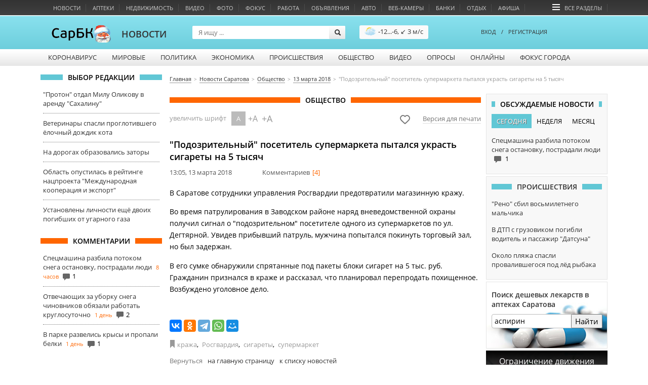

--- FILE ---
content_type: text/html; charset=utf-8
request_url: https://news.sarbc.ru/main/2018/03/13/213753.html
body_size: 21236
content:
<!DOCTYPE html>
<!--[if IE 6]>
<html class="lt-ie7"> <![endif]-->
<!--[if IE 7]>
<html class="ie7"> <![endif]-->
<!--[if IE 8]>
<html class="ie7"> <![endif]-->
<html>
<head lang="en">
	<meta charset="UTF-8">
	<meta name="http-equiv" content="Content-type: text/html; charset=UTF-8">
	<title>"Подозрительный" посетитель супермаркета пытался украсть сигареты на 5 тысяч | Новости Саратова и области | Информационное агентство "СарБК"</title>
	<meta name="keywords" content="">
	<meta name="description" content='В Саратове сотрудники управления Росгвардии предотвратили магазинную кражу.
Во время патрулирования в Заводском районе наряд вневедомственной охраны получил сигнал о &quot;подозрительном&quot; посетителе одного из супермаркетов по ул. Дегтярной. Увидев прибывший патруль, мужчина попытался покинуть ...'>
	<meta name="viewport" content="width=device-width, initial-scale=1.0">
	<meta name="HandheldFriendly" content="True">
	<meta name="google-site-verification" content="dBef_Ji5dWMdvnUHjlNkWq5yJw2kIRyyOI8dzLx7nsk" />
	<meta name="msvalidate.01" content="346DC2FCC0AB836D9905A3DF81CF750A" />
	<link rel="apple-touch-icon-precomposed" sizes="114x114" href="/images/apple/114x114.png">
	<link rel="apple-touch-icon-precomposed" sizes="72x72" href="/images/apple/72x72.png">
	<link rel="apple-touch-icon-precomposed" href="/images/apple/32x32.png">
	<link rel="alternate" type="application/rss+xml"  title="rss" href="//www.sarbc.ru/rss/data-utf/main.rss" />
	<meta http-equiv="cleartype" content="on">
	<meta name="format-detection" content="telephone=no">
	<meta name="format-detection" content="address=no">
	<meta name="referrer" content="origin" />
	<link rel="icon" href="https://www.sarbc.ru/favicon.svg" type="image/x-icon" />
	<link rel="shortcut icon" href="https://www.sarbc.ru/favicon.svg" type="image/x-icon" />
	<link href='//www.sarbc.ru/rich3/fonts/fonts.css' rel='stylesheet' type='text/css'>
				<link rel="stylesheet" type="text/css"  href="/min/?f=/new_design/css/news.old_design.css,/js/fancybox/jquery.fancybox.css,/new_design/css/style.css,/new_design/css/news.new_design.css,/new_design/css/iziModal.min.css"/> 	<link rel="stylesheet" type="text/css"  href="//www.sarbc.ru/rich3/bootstrap/css/bootstrap.css"/><link rel="stylesheet" type="text/css"  href="//www.sarbc.ru/rich3/js/pickmeup.css"/><link rel="stylesheet" type="text/css"  href="//www.sarbc.ru/rich3/icons/css/stylesheet_image.css"/><link rel="stylesheet" type="text/css"  href="//www.sarbc.ru/rich3/layouts/3column.css?213612"/>	<!--<link rel="stylesheet" type="text/css"  href="//www.sarbc.ru/rich3/layouts/new_2016.css"/>-->
	<!--[if IE 6]>
	<link href="//www.sarbc.ru/rich3/layouts/ie7.css" rel="stylesheet"/> <!--<![endif]-->
	<!--[if IE 7]>
	<link href="//www.sarbc.ru/rich3/layouts/ie7.css" rel="stylesheet"/> <!--<![endif]-->
	<!--[if IE 8]>
	<link href="//www.sarbc.ru/rich3/layouts/ie8.css" rel="stylesheet"/> <!--<![endif]-->
				<script src="//www.sarbc.ru/rich3/js/jquery-1.11.1.min.js"></script>	 <script src="/min/?f=/new_design/js/jquery.cookie.js,/new_design/js/bootstrap/js/bootstrap.min.js,/new_design/js/jquery.pickmeup.js,/new_design/js/jquery.jcarousel.min.js,/js/fancybox/jquery.fancybox-1.3.4.js,/js/tinysort/tinysort.min.js,/rich3/js/common.js,/rich3/js/task.js,/rich/i/js/common.js,/new_design/js/news.js,/new_design/js/iziModal.min.js"></script> 	<script type="text/javascript" src="//www.sarbc.ru/rich3/js/typo/typo.js"></script>

	<script>
(function(i,s,o,g,r,a,m){i['GoogleAnalyticsObject']=r;i[r]=i[r]||function(){
(i[r].q=i[r].q||[]).push(arguments)},i[r].l=1*new Date();a=s.createElement(o),
m=s.getElementsByTagName(o)[0];a.async=1;a.src=g;m.parentNode.insertBefore(a,m)
})(window,document,'script','//www.google-analytics.com/analytics.js','ga');
ga('create', 'UA-40025427-1', 'auto');
ga('require', 'displayfeatures');
ga('require', 'linkid', 'linkid.js');
ga('send', 'pageview');
setTimeout("ga('send', 'event', 'NoBounce', 'Over 15 seconds')", 15000);
</script>

<!-- Google tag (gtag.js) -->
<script async src="https://www.googletagmanager.com/gtag/js?id=G-WBTKCH8TP1"></script>
<script>
  window.dataLayer = window.dataLayer || [];
  function gtag(){dataLayer.push(arguments);}
  gtag('js', new Date());

  gtag('config', 'G-WBTKCH8TP1');
</script>	<link rel="canonical" href="http://news.sarbc.ru/main/2018/03/13/213753.html" /><meta property='og:title' content='&quot;Подозрительный&quot; посетитель супермаркета пытался украсть сигареты на 5 тысяч' /><meta property='og:description' content='В Саратове сотрудники управления Росгвардии предотвратили магазинную кражу.
Во время патрулирования в Заводском...' /><meta property="og:url" content="http://news.sarbc.ru/main/2018/03/13/213753.html" /><meta property="og:site_name" content="СарБК" /><meta property="og:type" content="article" /><meta property="og:image" content="" /><meta property="og:image:width" content="" /><meta property="og:image:height" content="" /><meta name="twitter:card" content="summary_large_image" /><meta name="twitter:site" content="@sarbcru" /><meta name='twitter:title' content='&quot;Подозрительный&quot; посетитель супермаркета пытался украсть сигареты на 5 тысяч' /><meta name='twitter:description' content='В Саратове сотрудники управления Росгвардии предотвратили магазинную кражу.
Во время патрулирования в Заводском...' /><meta name="twitter:image" content="" /><link rel="http://news.sarbc.ru/images/orig/2018/03/img_jnpgV8.jpg" /><link rel="amphtml" href="http://news.sarbc.ru/main/2018/03/13/213753.html?amp"><meta name="yandex-verification" content="562647dffa5a9d38" /><!-- Yandex.RTB --><script>window.yaContextCb=window.yaContextCb||[]</script><script src="https://yandex.ru/ads/system/context.js" async></script><script src='https://news.gnezdo.ru/loader.js' async></script><script async src="https://jsn.24smi.net/smi.js"></script>
	
    </head>
    <body >
		
<!-- Yandex.Metrika counter --> <script type="text/javascript" > (function(m,e,t,r,i,k,a){m[i]=m[i]||function(){(m[i].a=m[i].a||[]).push(arguments)}; m[i].l=1*new Date();k=e.createElement(t),a=e.getElementsByTagName(t)[0],k.async=1,k.src=r,a.parentNode.insertBefore(k,a)}) (window, document, "script", "https://mc.yandex.ru/metrika/tag.js", "ym"); ym(11488189, "init", { clickmap:true, trackLinks:true, accurateTrackBounce:true, webvisor:true }); </script> <noscript><div><img src="https://mc.yandex.ru/watch/11488189" style="position:absolute; left:-9999px;" alt="" /></div></noscript> <!-- /Yandex.Metrika counter -->		<div style="display: none;">
<!--LiveInternet counter--><script type="text/javascript"><!--
document.write("<a href='//www.liveinternet.ru/click;sarbc' "+
"target=_blank><img src='//counter.yadro.ru/hit;sarbc?t14.6;r"+
escape(document.referrer)+((typeof(screen)=="undefined")?"":
";s"+screen.width+"*"+screen.height+"*"+(screen.colorDepth?
screen.colorDepth:screen.pixelDepth))+";u"+escape(document.URL)+
";"+Math.random()+
"' alt='' title='LiveInternet: показано число просмотров за 24"+
" часа, посетителей за 24 часа и за сегодня' "+
"border='0' width='88' height='31'><\/a>")
//--></script><!--/LiveInternet-->
</div>		<!-- Top.Mail.Ru counter -->
<script type="text/javascript">
var _tmr = window._tmr || (window._tmr = []);
_tmr.push({id: "90131", type: "pageView", start: (new Date()).getTime()});
(function (d, w, id) {
  if (d.getElementById(id)) return;
  var ts = d.createElement("script"); ts.type = "text/javascript"; ts.async = true; ts.id = id;
  ts.src = "https://top-fwz1.mail.ru/js/code.js";
  var f = function () {var s = d.getElementsByTagName("script")[0]; s.parentNode.insertBefore(ts, s);};
  if (w.opera == "[object Opera]") { d.addEventListener("DOMContentLoaded", f, false); } else { f(); }
})(document, window, "tmr-code");
</script>
<noscript><div><img src="https://top-fwz1.mail.ru/counter?id=90131;js=na" style="position:absolute;left:-9999px;" alt="Top.Mail.Ru" /></div></noscript>
<!-- /Top.Mail.Ru counter -->		<div class="lazyload_ad" id="zoneid221" style="width: 100%; height: 90px; overflow: hidden;"></div>		
   		
		<div id="header">
						<div class="wrapper-header">
    <div class="nav-bar-header">
        <ul>
			                            <li class="column-one"><a onclick="ga('send', 'event', 'abtest_topmenu', 'click', 'Новости');" href="//news.sarbc.ru">Новости</a></li>
                            <li class="column-one"><a onclick="ga('send', 'event', 'abtest_topmenu', 'click', 'Аптеки');" href="//health.sarbc.ru/apteka/">Аптеки</a></li>
                            <li class="column-one"><a onclick="ga('send', 'event', 'abtest_topmenu', 'click', 'Недвижимость');" href="//realty.sarbc.ru/">Недвижимость</a></li>
                            <li class="column-one"><a onclick="ga('send', 'event', 'abtest_topmenu', 'click', 'Видео');" href="//video.sarbc.ru/">Видео</a></li>
                            <li class="column-two"><a onclick="ga('send', 'event', 'abtest_topmenu', 'click', 'Фото');" href="//photobank.sarbc.ru/">Фото</a></li>
                            <li class="column-one"><a onclick="ga('send', 'event', 'abtest_topmenu', 'click', 'Фокус');" href="//news.sarbc.ru/focus/">Фокус</a></li>
                            <li class="column-two"><a onclick="ga('send', 'event', 'abtest_topmenu', 'click', 'Работа');" href="//job.sarbc.ru/">Работа</a></li>
                            <li class="column-all"><a onclick="ga('send', 'event', 'abtest_topmenu', 'click', 'Объявления');" href="//boards.sarbc.ru/">Объявления</a></li>
                            <li class="column-two"><a onclick="ga('send', 'event', 'abtest_topmenu', 'click', 'Авто');" href="//auto.sarbc.ru/">Авто</a></li>
                            <li class="column-two"><a onclick="ga('send', 'event', 'abtest_topmenu', 'click', 'Веб-камеры');" href="//cam.sarbc.ru">Веб-камеры</a></li>
                            <li class="column-all"><a onclick="ga('send', 'event', 'abtest_topmenu', 'click', 'Банки');" href="//banki.saratova.ru/">Банки</a></li>
                            <li class="column-all"><a onclick="ga('send', 'event', 'abtest_topmenu', 'click', 'Отдых');" href="//relax.sarbc.ru/">Отдых</a></li>
                            <li class="column-all"><a onclick="ga('send', 'event', 'abtest_topmenu', 'click', 'Афиша');" href="//afisha.sarbc.ru">Афиша</a></li>
                                    			<li style="float: right; margin-right: 15px;"><a href="#" data-toggle="modal" data-target="#modal-all-sections"><span class="icon-menu"></span>Все разделы</a></li>
        </ul>
    </div>
    <div class="header-logo">
    		                <a href="//www.sarbc.ru/"><img src="//www.sarbc.ru/images/sarbc_ny_2026_2.png" alt="СарБК" title="СаратовБизнесКонсалтинг"/></a><span><a href="/">Новости</a></span>
		         </div>
    <div class="search-block">
    <form action="//news.sarbc.ru/search/" method="get">
        <input type="text" name="t" class="search-title" placeholder="Я ищу ..."/>
        <input type="submit" class="search-submit" value="">
    </form>
</div>


<div class="weather_header">
	<a href="//weather.sarbc.ru/saratov.htm" class="info"><img src="//weather.sarbc.ru/i/icons/gismeteo/d.sun.c3.png" width="22" height="22" />-12...-6, &#8601; 3 м/с</a>
	<a href="//weather.sarbc.ru/saratov.htm" class="detail">Подробнее</a>
</div>
        <div class="user-login">
            <div class="passport">
        <a data-toggle="modal" data-target="#modal-login"><!--<span class="icon-user"></span>-->ВХОД</a><span style="margin: 0 10px;">/</span><a href="http://passport.sarbc.ru/?passport=register"><!--<span class="icon-user"></span>-->РЕГИСТРАЦИЯ</a>
    </div>
    </div>
</div>

	<div class="wrapper-top-menu">
		<ul class="root">
							<li>
											<a class="column-one" href="//sarbc.ru/p/covid19/">Коронавирус</a>
																			</li>
							<li>
											<a class="column-two" href="/lenta/">Мировые</a>
																			</li>
							<li>
											<a class="column-one" href="/polit/">Политика</a>
																			</li>
							<li>
											<a class="column-one" href="/econom/">Экономика</a>
																			</li>
							<li>
											<a class="column-one" href="/event/">Происшествия</a>
																			</li>
							<li>
											<a class="column-one" href="/public/">Общество</a>
																			</li>
							<li>
											<a class="column-one" href="/video/">Видео</a>
																			</li>
							<li>
											<a class="column-two" href="//www.sarbc.ru/vote/">Опросы</a>
																			</li>
							<li>
											<a class="column-all" href="//online.sarbc.ru/">Онлайны</a>
																			</li>
							<li>
											<a class="column-all" href="/focus/">Фокус города</a>
																			</li>
					</ul>
		<div class="clear"></div>
	</div>
		</div>
		<div class="clear"></div>
		<a class="lazyload_ad branding" id="zoneid198" target="_blank"></a>		<div class="wrapper-content" id="main-content">

									<div class="left-content">
				    <div class="title_block"><span>Выбор редакции</span></div>
    <div class="bottom_point_block_content">
    
            <div>
                <a href="//news.sarbc.ru/sport/2026/01/14/315096.html" onclick="ga('send', 'event', 'new_design', 'editor-choice', 'news.sarbc.ru-315096');">"Протон" отдал Милу Оликову в аренду "Сахалину"</a>

                                                            </div>
        
            <div>
                <a href="//news.sarbc.ru/main/2026/01/13/315076.html" onclick="ga('send', 'event', 'new_design', 'editor-choice', 'news.sarbc.ru-315076');">Ветеринары спасли проглотившего ёлочный дождик кота</a>

                                                            </div>
        
            <div>
                <a href="//news.sarbc.ru/main/2026/01/13/315077.html" onclick="ga('send', 'event', 'new_design', 'editor-choice', 'news.sarbc.ru-315077');">На дорогах образовались заторы</a>

                                                            </div>
        
            <div>
                <a href="//news.sarbc.ru/main/2026/01/13/315078.html" onclick="ga('send', 'event', 'new_design', 'editor-choice', 'news.sarbc.ru-315078');">Область опустилась в рейтинге нацпроекта "Международная кооперация и экспорт"</a>

                                                            </div>
        
            <div>
                <a href="//news.sarbc.ru/main/2026/01/13/315071.html" onclick="ga('send', 'event', 'new_design', 'editor-choice', 'news.sarbc.ru-315071');">Установлены личности ещё двоих погибших от угарного газа</a>

                                                            </div>
            </div>

<div class="lazyload_ad" id="zoneid216" style="width: 240px; height: 600px;">
	</div><div class="title_block orange"><span>Комментарии</span></div>
<div class="bottom_point_block_content">
			<div>
            <a rel="29118" href="//news.sarbc.ru/main/2026/01/14/315084.html" onclick="ga('send', 'event', 'new_design', 'last-comments', '1317690');">Спецмашина разбила потоком снега остановку, пострадали люди</a>
			<span class="commnent_min_ago">8 часов</span>

			                <span class="icon-comment"></span>1            			</div>
						<div>
            <a rel="89927" href="//news.sarbc.ru/main/2026/01/12/315023.html" onclick="ga('send', 'event', 'new_design', 'last-comments', '1317688');">Отвечающих за уборку снега чиновников обязали работать круглосуточно</a>
			<span class="commnent_min_ago">1 день</span>

			                <span class="icon-comment"></span>2            			</div>
						<div>
            <a rel="160856" href="//news.sarbc.ru/main/2026/01/12/315021.html" onclick="ga('send', 'event', 'new_design', 'last-comments', '1317687');">В парке развелись крысы и пропали белки</a>
			<span class="commnent_min_ago">1 день</span>

			                <span class="icon-comment"></span>1            			</div>
			</div>			</div>
			
						<div class="left-content-button" onclick="show_left_content();"></div>

									<div class="top-content-banner">
				<div id='stretch_banner'>
	<div class="lazyload_ad width100" id="zoneid177" style="width: 100%; height: 90px;"></div>
</div>			</div>
			
						<div class="breadcrumbs-block">
				<nav><ul class="breadcrumbs" itemscope itemtype="http://schema.org/BreadcrumbList"><li itemprop="itemListElement" itemscope itemtype="http://schema.org/ListItem"><a itemprop="item" href="//www.sarbc.ru"><span itemprop="name">Главная</span></a></li><li itemprop="itemListElement" itemscope itemtype="http://schema.org/ListItem"><a itemprop="item" href="//news.sarbc.ru"><span itemprop="name">Новости Саратова</span></a></li><li itemprop="itemListElement" itemscope itemtype="http://schema.org/ListItem"><a itemprop="item" href="/public/"><span itemprop="name">Общество</span></a></li><li itemprop="itemListElement" itemscope itemtype="http://schema.org/ListItem"><a itemprop="item" href="/main/2018/03/13/"><span itemprop="name">13 марта 2018</span></a></li><li itemprop="itemListElement" itemscope itemtype="http://schema.org/ListItem"><span itemprop="name" class="last">"Подозрительный" посетитель супермаркета пытался украсть сигареты на 5 тысяч</span></li></ul></nav>			</div>
			
						
									<div class="center-general-block">
				
<article itemscope itemtype="http://schema.org/NewsArticle">
<div class="center-full-block-content">
	<div class="title_block orange"><span>Общество</span></div>
	<div class="news-page-item">
		<div class="font-sizer" style="float: left; width: 50%;">
			<span style="height: 25px; line-height: 25px; padding-top: 14px; color: #999;">увеличить шрифт</span>
			<ul>
				<li class="s100 active" data-size="s100"><span onclick="ga('send', 'event', 'new_design', 'large-font', '1-small');">A</span></li>
				<li class="s110 " data-size="s110"><span onclick="ga('send', 'event', 'new_design', 'large-font', '2-middle');">+A</span></li>
				<li class="s120 " data-size="s120"><span onclick="ga('send', 'event', 'new_design', 'large-font', '3-large');">+A</span></li>
				<div class="clear"></div>
			</ul>
		</div>
		<!--noindex-->
		<div class="print_version">
			<a target="_blank" style="margin: 0 20px;" href="https://yandex.ru/news/?favid=1065"><img src="/img/heart-svgrepo-com_2.svg" alt="Добавить в избранное" width="24" height="24" title="Добавить в избранное" /></a>
			<a href="?print" target="_blank" rel="nofollow" style="border-bottom: 1px solid #ddd; color: #777;">Версия для печати</a>
		</div>
		<!--/noindex-->
		<div class="clear"></div>
		<h1 itemprop="headline">"Подозрительный" посетитель супермаркета пытался украсть сигареты на 5 тысяч</h1>
		<meta itemprop="datePublished" content="2018-03-13T13:05:21+0400" />
		<ul class="news_stat">
			<li><span class="date">13:05, 13 марта 2018</span></li>
			<li><span style="color: #555;">Комментариев</span><span style="padding-left: 5px; color: #ff6600;">[4]</span></li>
			<div class="clear"></div>
		</ul>
																	
																						
			
			
			
		<div class="news-page-content ">
						
						
			<span itemprop="articleBody"><p>В Саратове сотрудники управления Росгвардии предотвратили магазинную кражу.</p>
<p>Во время патрулирования в Заводском районе наряд вневедомственной охраны получил сигнал о "подозрительном" посетителе одного из супермаркетов по ул. Дегтярной. Увидев прибывший патруль, мужчина попытался покинуть торговый зал, но был задержан.</p>
<p>В его сумке обнаружили спрятанные под пакеты блоки сигарет на 5 тыс. руб. Гражданин признался в краже и рассказал, что планировал перепродать похищенное. Возбуждено уголовное дело.</p></span>

			<div class="advertisement" style="font-weight: bold;">
								<p></p>
			</div>

			<div style="text-align: center; padding: 10px; clear: both;">
				<div class="lazyload_ad  p10" id="zoneid180" style="width:500px; height:60px; margin:0 auto;"></div>			</div>

			<div class="news-page-share">
				<script src="//yastatic.net/es5-shims/0.0.2/es5-shims.min.js"></script>
				<script src="//yastatic.net/share2/share.js"></script>
				<div class="ya-share2" data-services="vkontakte,odnoklassniki,telegram,whatsapp,moimir" data-title="&quot;Подозрительный&quot; посетитель супермаркета пытался украсть сигареты на 5 тысяч" data-description="&quot;Подозрительный&quot; посетитель супермаркета пытался украсть сигареты на 5 тысяч" data-image="http://news.sarbc.ruhttp://news.sarbc.ru/images/2018/03/img_jnpgV8.jpg" data-counter=""></div>
				<div class="clear"></div>
			</div>

			
						<div class="news-page-item-tags" style="margin-left: 5px;">
				<i class="icon-tag"></i>
				<ul>
					<li itemprop="about"><a href="/tags/%D0%BA%D1%80%D0%B0%D0%B6%D0%B0">кража</a>,</li><li itemprop="about"><a href="/tags/%D0%A0%D0%BE%D1%81%D0%B3%D0%B2%D0%B0%D1%80%D0%B4%D0%B8%D1%8F">Росгвардия</a>,</li><li itemprop="about"><a href="/tags/%D1%81%D0%B8%D0%B3%D0%B0%D1%80%D0%B5%D1%82%D1%8B">сигареты</a>,</li><li itemprop="about"><a href="/tags/%D1%81%D1%83%D0%BF%D0%B5%D1%80%D0%BC%D0%B0%D1%80%D0%BA%D0%B5%D1%82">супермаркет</a></li>					<div class="clear"></div>
				</ul>
			</div>
			
			<ul class="back-to-links">
				<span>Вернуться</span>
				<li><a href="//www.sarbc.ru/">на главную страницу</a></li>
				<li><a href="/">к списку новостей</a></li>
				<div class="clear"></div>
			</ul>
			
						
			<script type="text/javascript" src="//vk.com/js/api/openapi.js?71"></script>
			<div id="vk_groups" style="margin: 10px 0;"></div>
			<script type="text/javascript">
			VK.Widgets.Group("vk_groups", {mode: 0, width: "615", height: "215"}, 34841235);
			</script>

			<div class="center-content" style="padding-left: 0; width: 100%;">
	<a target="_blank" onclick="ga('send', 'event', 'new_design_4', 'rutube_banner', 'news.sarbc.ru');" href="https://rutube.ru/u/sarbc/" style="margin: 0 auto; margin-top: 15px; background: url('https://www.sarbc.ru/images/sarbc_rutube.jpg') no-repeat; display: block; width: 613px; height: 150px; padding-top: 10px;"></a>
</div>
			
			
			
			
									
			<div class="fix clear"></div>
<div class="send2us-widget">
	<div class="send2us-widget-title-text">
		<div class="send2us-widget-title">Стали свидетелями интересного?</div>
		<div class="send2us-widget-text">Снимайте на телефон, присылайте в редакцию, читайте на СарБК.</div>
	</div>
		<ul>
		<li class="viber"><a href="http://news.sarbc.ru/add-materials/"></a></li>
		<li class="watsup"><a href="http://news.sarbc.ru/add-materials/"></a></li>
		<li class="telegram"><a href="http://news.sarbc.ru/add-materials/"></a></li>
		<div class="fix"></div>
	</ul>
	<div class="fix"></div>
</div>
<style>
	.send2us-widget{
		background: #fff;
		border: 1px solid #eee;
		border-radius: 5px;
		padding-left: 20px;
		padding-top: 28px;
		padding-bottom: 25px;
		margin-bottom: 10px;
	}
	.send2us-widget .send2us-widget-title{
		font-size: 18px;
		margin-bottom: 5px;
	}
	.send2us-widget .send2us-widget-text{
		font-size: 14px;
		color: #000;
	}
	.send2us-widget ul{
		margin: 0;
		padding: 0;
		float: left;
	}
	.send2us-widget ul li{
		float: left;
		list-style: none;
		padding: 0;
		margin: 0;
		margin-right: 24px;
	}
	.send2us-widget .fix{
		clear: both;
	}
	.send2us-widget ul li a{
		display: block;
		background: url(//www.sarbc.ru/rich3/images/icons/messangers_ico.png) no-repeat;
	}
	.send2us-widget ul li.viber a{
		width: 87px;
		height: 43px;
	}
	.send2us-widget ul li.watsup a{
		width: 45px;
		height: 48px;
		background-position: -90px 0px;
	}
	.send2us-widget ul li.telegram a{
		width: 45px;
		height: 48px;
		background-position: -140px 0px;
	}
	.send2us-widget .send2us-widget-title-text{
		float: right;
		width: 337px;
		margin-top: -15px;
	}
	</style>
					</div>
				<div class="news-page-vote material-rate-vote" style="display: none;">
							<span style="color: #888; font-size: 13px; display: block;">Вы проголосовали за эту новость</span>
						<div class="clear"></div>
		</div>
		<div style="clear: both;"></div>

		<div class="smi24__informer smi24__auto" data-smi-blockid="33628"></div>
		<div class="smi24__informer smi24__auto" data-smi-blockid="33629"></div>
		<script>(window.smiq = window.smiq || []).push({});</script>

		<div id='containerId354423'></div>
		<script>
			(function(w, d, c, s, t){
				w[c] = w[c] || [];
				w[c].push(function(){
					gnezdo.create({
					
						tizerId: 354423,
						containerId: 'containerId354423'
					});
				});
			})(window, document, 'gnezdoAsyncCallbacks');
		</script>

		<script async src="https://an.yandex.ru/system/widget.js"></script>
		<script>
			(yaads = window.yaads || []).push({
				id: "105696-10",
				render: "#id-105696-10"
			});
		</script>
		<div id="id-105696-10"></div>



	
	<div style="width: 100%; margin-top: 15px; margin-bottom: 20px;" class="np">
	<div style="float: left; width: 50%;">
		<a onclick="ga('send', 'event', 'new_design', 'prev-new', '213751');" href="http://news.sarbc.ru/main/2018/03/13/213751.html" style="font-size: 13px; text-align: center; float: left; display: block; width: 80%; margin-top: 7px; line-height: 20px;" title="Хоккеисты разыграли &quot;Кубок надежды&quot;, &quot;Сокол&quot; сыграет на юге еще 2 матча">Хоккеисты разыграли "Кубок надежды", "Сокол" сыграет на юге еще 2 матча</a>
		<a href="http://news.sarbc.ru/main/2018/03/13/213751.html">
			<i class="icon-news-ar-l prev-news" style="font-size: 2em; float: right; color:  rgba(153, 153, 153, 0.32); margin-right: 8px; margin-top: 6px;"></i>
		</a>
	</div>
		<div style="float: right; width: 50%;">
		<a onclick="ga('send', 'event', 'new_design', 'next-new', '213754');" href="http://news.sarbc.ru/main/2018/03/13/213754.html">
			<i class="icon-news-ar-r" style="font-size: 2em; float: left; margin-top: 6px; margin-right: 5px; color:  rgba(153, 153, 153, 0.32);"></i>
		</a>
		<a href="http://news.sarbc.ru/main/2018/03/13/213754.html" style="display: block; text-align: center;  font-size: 13px; margin-top: 7px; line-height: 20px;" title="Пристав помог поймать пьяного виновника ДТП">Пристав помог поймать пьяного виновника ДТП</a>
	</div>
		<div class="clear"></div>
</div>

	<div class="title_block orange"><span>Картина дня</span></div>
	<div class="left-top-block">
					<a onclick="ga('send', 'event', 'new_design', 'rating-news-block', '1');" href="http://news.sarbc.ru/main/2026/01/14/315084.html">
						<div class="image-overflow">
				<img src="//news.sarbc.ru/images/orig/2026/01/img_X7bo0w.jpg" alt="Спецмашина разбила потоком снега остановку, пострадали люди">
			</div>
						<div>Спецмашина разбила потоком снега остановку, пострадали люди</div>
					</a>
					<a onclick="ga('send', 'event', 'new_design', 'rating-news-block', '2');" href="http://news.sarbc.ru/main/2026/01/14/315090.html">
						<div class="image-overflow">
				<img src="//news.sarbc.ru/images/orig/2026/01/img_JqpSDn.jpg" alt="Жителей области предупреждали об угрозе ракетного удара">
			</div>
						<div>Жителей области предупреждали об угрозе ракетного удара</div>
					</a>
						</div><div class="right-top-block">
				<a onclick="ga('send', 'event', 'new_design', 'rating-news-block', '3');" href="http://news.sarbc.ru/main/2026/01/14/315081.html">
							<span>Синоптики вновь обещают небольшой снег</span>
						<div class="image-overflow">
				<img src="//news.sarbc.ru/images/orig/2026/01/img_oSW7PT.jpg" alt="Синоптики вновь обещают небольшой снег">
			</div>
					</a>
					<a onclick="ga('send', 'event', 'new_design', 'rating-news-block', '4');" href="http://news.sarbc.ru/main/2026/01/14/315080.html">
							<span>Времена. Пётр Первый велел носить европейские костюмы, уборку снега в Саратове назвали "полным безобразием"</span>
						<div class="image-overflow">
				<img src="//news.sarbc.ru/images/orig/2026/01/img_NSDhm2.jpg" alt="Времена. Пётр Первый велел носить европейские костюмы, уборку снега в Саратове назвали "полным безобразием"">
			</div>
					</a>
					<a onclick="ga('send', 'event', 'new_design', 'rating-news-block', '5');" href="http://news.sarbc.ru/main/2026/01/14/315106.html">
							<span>В аэропорту "Гагарин" умер пассажир самолёта на Москву</span>
						<div class="image-overflow">
				<img src="//news.sarbc.ru/images/orig/2026/01/img_3TGAhU.jpg" alt="В аэропорту "Гагарин" умер пассажир самолёта на Москву">
			</div>
					</a>
		</div>
<div style="clear: both;"></div>
<style>
	.left-top-block{
		float: left;
		width: 320px;
		padding-top: 30px;
		font-size: 18px;
		padding-right: 25px;
	}

	.right-top-block{
		float: right;
		width: 270px;
		padding-top: 30px;
		font-size: 14px;
	}

	.left-top-block a{
		margin-bottom: 50px;
		display: block;
	}

	.right-top-block a{
		margin-bottom: 30px;
		display: block;
	}

	.left-top-block img{
		width: 315px;
	}

	.right-top-block img{
		width: 230px;
	}

	.left-top-block .image-overflow{
		overflow: hidden;
		width: 315px;
		height: 190px;
		margin-bottom: 10px;
	}

	.right-top-block .image-overflow{
		overflow: hidden;
		width: 230px;
		height: 140px;
		margin-top: 4px;
	}
</style>
<div class="title_block grey np">
	<span>
			Еще новости
					- Общество				</span>

</div>
<ul class="near-list line-view rubric-news np">
				<li>
				<div class="item-time ">Сегодня, 16:05</div>
		<div class="item-rubrics">Общество</div>
		<div class="item-title">
			<a href="//news.sarbc.ru/main/2026/01/14/315109.html" >"Безопасный" счёт. Лже-сотрудник банка выманил у мужчины 4,4 миллиона</a>&nbsp;								</div>
		<div class="item-image">
												<a href="//news.sarbc.ru/main/2026/01/14/315109.html"><img src="//news.sarbc.ru/images/2026/01/img_KBq1hT.jpg" alt=""/></a>
									</div>
	</li>
				<li>
				<div class="item-time ">Сегодня, 15:31</div>
		<div class="item-rubrics">Общество</div>
		<div class="item-title">
			<a href="//news.sarbc.ru/main/2026/01/14/315110.html" >Министр обжаловал штраф в 10 тысяч за плохую работу с таксистами</a>&nbsp;								</div>
		<div class="item-image">
												<a href="//news.sarbc.ru/main/2026/01/14/315110.html"><img src="//news.sarbc.ru/images/2026/01/img_lhlxac.jpg" alt=""/></a>
									</div>
	</li>
				<li>
				<div class="item-time ">Сегодня, 14:39</div>
		<div class="item-rubrics">Общество</div>
		<div class="item-title">
			<a href="//news.sarbc.ru/main/2026/01/14/315106.html" >В аэропорту "Гагарин" умер пассажир самолёта на Москву</a>&nbsp;								</div>
		<div class="item-image">
												<a href="//news.sarbc.ru/main/2026/01/14/315106.html"><img src="//news.sarbc.ru/images/2026/01/img_3TGAhU.jpg" alt=""/></a>
									</div>
	</li>
				<li>
				<div class="item-time ">Сегодня, 14:31</div>
		<div class="item-rubrics">Общество</div>
		<div class="item-title">
			<a href="//news.sarbc.ru/main/2026/01/14/315098.html" >Бизнесмен заплатил почти 70 тысяч за отказ возвращать деньги за товар</a>&nbsp;								</div>
		<div class="item-image">
												<a href="//news.sarbc.ru/main/2026/01/14/315098.html"><img src="//news.sarbc.ru/images/2026/01/img_HriMJK.jpg" alt=""/></a>
									</div>
	</li>
				<li>
				<div class="item-time ">Сегодня, 13:55</div>
		<div class="item-rubrics">Общество</div>
		<div class="item-title">
			<a href="//news.sarbc.ru/main/2026/01/14/315102.html" >На 30% от нормы. В области выявили нехватку снегоуборочной техники</a>&nbsp;								</div>
		<div class="item-image">
												<a href="//news.sarbc.ru/main/2026/01/14/315102.html"><img src="//news.sarbc.ru/images/2026/01/img_UML7h2.jpg" alt=""/></a>
									</div>
	</li>
				<li>
				<div class="item-time ">Сегодня, 13:51</div>
		<div class="item-rubrics">Общество</div>
		<div class="item-title">
			<a href="//news.sarbc.ru/main/2026/01/14/315103.html" >На зарплату в цифровых рублях согласны 11% горожан</a>&nbsp;								</div>
		<div class="item-image">
												<a href="//news.sarbc.ru/main/2026/01/14/315103.html"><img src="//news.sarbc.ru/images/2026/01/img_iWjmLw.jpg" alt=""/></a>
									</div>
	</li>
				<li>
				<div class="item-time ">Сегодня, 13:13</div>
		<div class="item-rubrics">Общество</div>
		<div class="item-title">
			<a href="//news.sarbc.ru/main/2026/01/14/315101.html" >Составлен топ-5 направлений для отдыха у горожан</a>&nbsp;								</div>
		<div class="item-image">
												<a href="//news.sarbc.ru/main/2026/01/14/315101.html"><img src="//news.sarbc.ru/images/2026/01/img_r5Khqh.jpg" alt=""/></a>
									</div>
	</li>
				<li>
				<div class="item-time ">Сегодня, 12:59</div>
		<div class="item-rubrics">Общество</div>
		<div class="item-title">
			<a href="//news.sarbc.ru/main/2026/01/14/315099.html" >С облминздрава взыскали 600 тысяч на лекарства для инвалида</a>&nbsp;								</div>
		<div class="item-image">
												<a href="//news.sarbc.ru/main/2026/01/14/315099.html"><img src="//news.sarbc.ru/images/2026/01/img_rsmYdT.jpg" alt=""/></a>
									</div>
	</li>
				<li>
				<div class="item-time ">Сегодня, 12:24</div>
		<div class="item-rubrics">Общество</div>
		<div class="item-title">
			<a href="//news.sarbc.ru/main/2026/01/14/315097.html" >Женщине пришлось возвращать деньги за отказ от путёвки через суд</a>&nbsp;								</div>
		<div class="item-image">
												<a href="//news.sarbc.ru/main/2026/01/14/315097.html"><img src="//news.sarbc.ru/images/2026/01/img_7cMTR0.jpg" alt=""/></a>
									</div>
	</li>
				<li>
				<div class="item-time ">Сегодня, 12:07</div>
		<div class="item-rubrics">Общество</div>
		<div class="item-title">
			<a href="//news.sarbc.ru/main/2026/01/14/315095.html" >Зарплата некоторых саратовских учителей на одной ставке - на уровне или ниже МРОТ</a>&nbsp;								</div>
		<div class="item-image">
												<a href="//news.sarbc.ru/main/2026/01/14/315095.html"><img src="//news.sarbc.ru/images/2026/01/img_j4i799.jpg" alt=""/></a>
									</div>
	</li>
	</ul>
<ul class="all_materials_of_block np">
	<li><a href="//news.sarbc.ru/">Все новости из ленты</a></li>
</ul>
<div class="clear"></div>

	<!-- Yandex.RTB R-A-105696-3 -->
	<div id="yandex_rtb_R-A-105696-3"></div>
	<script type="text/javascript">
		(function(w, d, n, s, t) {
			w[n] = w[n] || [];
			w[n].push(function() {
				Ya.Context.AdvManager.render({
					blockId: "R-A-105696-3",
					renderTo: "yandex_rtb_R-A-105696-3",
					async: true
				});
			});
			t = d.getElementsByTagName("script")[0];
			s = d.createElement("script");
			s.type = "text/javascript";
			s.src = "//an.yandex.ru/system/context.js";
			s.async = true;
			t.parentNode.insertBefore(s, t);
		})(this, this.document, "yandexContextAsyncCallbacks");
	</script>

	
<div class="title_block grey">
	<span><a href="http://news.sarbc.ru/focus/">Фокус города</a></span>
</div>
<div class="focusIncNews">
				<div class="left">	<div class="block">
				<a target="_blank" href="http://news.sarbc.ru/focus/materials/2026-01-09/9073.html" title="&quot;Буратино&quot;. Заметки киномана" class="photo"><img src="//news.sarbc.ru/files2/resized_310_310/j/t/u/jtudlp46o8zgqfy.jpg" alt="&quot;Буратино&quot;. Заметки киномана"></a>
				<a target="_blank" href="http://news.sarbc.ru/focus/materials/2026-01-09/9073.html" class="title">"Буратино". Заметки киномана</a>
		<span class="description">Римейк "Буратино" (основанного на иностранной сказке) снял режиссер "Волшебника Изумрудного города" (который тоже основан на иностранной сказке). К чему бы это? И кто следующий&hellip;</span>
				<div class="clear"></div>
	</div>
	</div><div class="right">					<div class="block">
				<a target="_blank" href="http://news.sarbc.ru/focus/materials/2026-01-06/9072.html" class="title">"Чебурашка-2". Заметки киномана</a>
				<a target="_blank" href="http://news.sarbc.ru/focus/materials/2026-01-06/9072.html" title="&quot;Чебурашка-2&quot;. Заметки киномана" class="photo"><img src="//news.sarbc.ru/files2/resized_310_310/p/t/b/ptb5g6xh2loc741.jpg" alt="&quot;Чебурашка-2&quot;. Заметки киномана"></a>
				<div class="clear"></div>
	</div>
						<div class="block">
				<a target="_blank" href="http://news.sarbc.ru/focus/materials/2025-12-26/9071.html" class="title">"Поймать монстра": самая необычная сказка к Новому году. Заметки киномана</a>
				<a target="_blank" href="http://news.sarbc.ru/focus/materials/2025-12-26/9071.html" title="&quot;Поймать монстра&quot;: самая необычная сказка к Новому году. Заметки киномана" class="photo"><img src="//news.sarbc.ru/files2/resized_310_310/1/4/g/14gq7erkh2zy58v.jpg" alt="&quot;Поймать монстра&quot;: самая необычная сказка к Новому году. Заметки киномана"></a>
				<div class="clear"></div>
	</div>
						<div class="block">
				<a target="_blank" href="http://news.sarbc.ru/focus/materials/2025-12-25/9070.html" class="title">Работа над ошибками. В ТЮЗе искали пропавший снег и боролись с Ржавым чудовищем</a>
				<a target="_blank" href="http://news.sarbc.ru/focus/materials/2025-12-25/9070.html" title="Работа над ошибками. В ТЮЗе искали пропавший снег и боролись с Ржавым чудовищем" class="photo"><img src="//news.sarbc.ru/files2/resized_310_310/6/p/l/6pliy3a921r4h8n.jpg" alt="Работа над ошибками. В ТЮЗе искали пропавший снег и боролись с Ржавым чудовищем"></a>
				<div class="clear"></div>
	</div>
		</div>		<div class="clearfix"></div>
</div>

<style>
.focusIncNews { margin: 10px 0; }
.focusIncNews .left { float: left; width: 300px; margin-right: 30px; }
.focusIncNews .left .description { font-size: 13px; color: #555; }
.focusIncNews .left a { display: block; margin-bottom: 10px; }
.focusIncNews .left img { width: 300px; }
.focusIncNews .right { float: left; width: 285px; font-size: 13px; }
.focusIncNews .right a { display: block; }
.focusIncNews .right img { width: 170px; margin: 10px 0; }
</style>
		</div>
</div>
</article>

<!-- Rating@Mail.ru counter -->
<script type="text/javascript">
var _tmr = window._tmr || (window._tmr = []);
_tmr.push({id: "3125991", type: "pageView", start: (new Date()).getTime()});
(function (d, w, id) {
  if (d.getElementById(id)) return;
  var ts = d.createElement("script"); ts.type = "text/javascript"; ts.async = true; ts.id = id;
  ts.src = "https://top-fwz1.mail.ru/js/code.js";
  var f = function () {var s = d.getElementsByTagName("script")[0]; s.parentNode.insertBefore(ts, s);};
  if (w.opera == "[object Opera]") { d.addEventListener("DOMContentLoaded", f, false); } else { f(); }
})(document, window, "topmailru-code");
</script><noscript><div>
<img src="https://top-fwz1.mail.ru/counter?id=3125991;js=na" style="border:0;position:absolute;left:-9999px;" alt="Top.Mail.Ru" />
</div></noscript>
<!-- //Rating@Mail.ru counter -->

			</div>
			
									<div class="right-content">
						
<div class="right_block_content">
	<div class="title_block"><span>Обсуждаемые новости</span></div>
		<ul class="discussed_news_switch">
							<li class="today active" data-mode="today"><span>Сегодня</span></li>
						<li class="week  " data-mode="week"><span>Неделя</span></li>
			<li class="month" data-mode="month"><span>Месяц</span></li>
			<div style="clear: both; padding: 0;"></div>
		</ul>
					<ul class="discussed_news today">
			<li class="comment"><a onclick="ga('send', 'event', 'new_design', 'discuss-today', '315084');" href='http://news.sarbc.ru/main/2026/01/14/315084.html'>Спецмашина разбила потоком снега остановку, пострадали люди</a>  <span class='icon-comment'></span> <span class="lightgrey">1</span></li></ul>			<ul class="discussed_news week" >
			<li class="comment"><a onclick="ga('send', 'event', 'new_design', 'discuss-week', '314977');" href='http://news.sarbc.ru/main/2026/01/08/314977.html'>Наказаны восемь нарушителей запрета выхода на лёд</a>  <span class='icon-comment'></span> <span class="lightgrey">2</span></li><li class="comment"><a onclick="ga('send', 'event', 'new_design', 'discuss-week', '315023');" href='http://news.sarbc.ru/main/2026/01/12/315023.html'>Отвечающих за уборку снега чиновников обязали работать круглосуточно</a>  <span class='icon-comment'></span> <span class="lightgrey">2</span></li><li class="comment"><a onclick="ga('send', 'event', 'new_design', 'discuss-week', '314972');" href='http://news.sarbc.ru/main/2026/01/08/314972.html'>На участке улицы временно запретили парковаться и оставлять машины</a>  <span class='icon-comment'></span> <span class="lightgrey">1</span></li><li class="comment"><a onclick="ga('send', 'event', 'new_design', 'discuss-week', '315017');" href='http://news.sarbc.ru/main/2026/01/12/315017.html'>Почти половина новых трамваев стоят разбитые после аварий</a>  <span class='icon-comment'></span> <span class="lightgrey">1</span></li><li class="comment"><a onclick="ga('send', 'event', 'new_design', 'discuss-week', '315021');" href='http://news.sarbc.ru/main/2026/01/12/315021.html'>В парке развелись крысы и пропали белки</a>  <span class='icon-comment'></span> <span class="lightgrey">1</span></li></ul>			<ul class="discussed_news month" style="display: none;">
			<li class="comment"><a onclick="ga('send', 'event', 'new_design', 'discuss-month', '314507');" href='http://news.sarbc.ru/main/2025/12/17/314507.html'>Чиновники утверждают, что жители области стали меньше пить</a>  <span class='icon-comment'></span> <span class="lightgrey">5</span></li><li class="comment"><a onclick="ga('send', 'event', 'new_design', 'discuss-month', '314534');" href='http://news.sarbc.ru/main/2025/12/18/314534.html'>Минсельхоз запланировал рост производства и зарплат во всех сферах АПК</a>  <span class='icon-comment'></span> <span class="lightgrey">5</span></li><li class="comment"><a onclick="ga('send', 'event', 'new_design', 'discuss-month', '314418');" href='http://news.sarbc.ru/main/2025/12/15/314418.html'>Полицейские и сотрудники банка помогли пенсионерке сохранить 2,8 млн</a>  <span class='icon-comment'></span> <span class="lightgrey">4</span></li><li class="comment"><a onclick="ga('send', 'event', 'new_design', 'discuss-month', '314848');" href='http://news.sarbc.ru/main/2025/12/29/314848.html'>Юноша осуждён за угрозы пистолетом двум девочкам</a>  <span class='icon-comment'></span> <span class="lightgrey">3</span></li><li class="comment"><a onclick="ga('send', 'event', 'new_design', 'discuss-month', '314420');" href='http://news.sarbc.ru/main/2025/12/15/314420.html'>Саратовские таксисты заявили об участии в "тихой" забастовке</a>  <span class='icon-comment'></span> <span class="lightgrey">2</span></li></ul></div>
<div class="lazyload_ad" id="zoneid222" style="width:240px; height:400px; margin:0 auto;"></div>

<div class="right_block_content focusgoroda widget">
	<div class="title_block"><span><a href="/event/">Происшествия</a></span></div>
	<ul>
			<li>
			<a onclick="ga('send', 'event', 'new_design', 'rightcolumn-event', '315112');" href="http://news.sarbc.ru/event/2026/01/14/315112.html" >"Рено" сбил восьмилетнего мальчика</a>
		</li>
			<li>
			<a onclick="ga('send', 'event', 'new_design', 'rightcolumn-event', '315065');" href="http://news.sarbc.ru/event/2026/01/13/315065.html" >В ДТП с грузовиком погибли водитель и пассажир "Датсуна"</a>
		</li>
			<li>
			<a onclick="ga('send', 'event', 'new_design', 'rightcolumn-event', '315051');" href="http://news.sarbc.ru/event/2026/01/13/315051.html" >Около пляжа спасли провалившегося под лёд рыбака</a>
		</li>
		</ul>
</div>




<div class="right_block_content focusgoroda widget apteka-widget blue">
		<form action="//health.sarbc.ru/apteka/" method="get">
			<span class="btitle">Поиск дешевых лекарств в аптеках Саратова</span>
			<input type="text" name="SearchDrug" value="аспирин" onclick="$(this).val('');" required="required" />
			<input type="hidden" name="mode" value="1" />
			<input type="hidden" name="District" value="all" />
			<input type="hidden" name="utm_source" value="sidebar_widget" />
			<button>Найти</button>
		</form>
</div>
<style>
	.apteka-widget{
		min-height: 120px;
		background: url(/dev/drug/white.jpg);
		background-position: 0px -100px;
		background-repeat: no-repeat;
	}
	.apteka-widget.blue{
		background: url(/dev/drug/blue.jpg);
		background-position: 0px 40px;
		background-repeat: no-repeat;
	}
	.apteka-widget input[type="text"]{
		padding: 5px;
		font-size: 14px;
		height: 16px;
		border-radius: 4px;
		border: 1px solid #bbb;
		width: 145px;
		padding-right: 50px;
	}
	.apteka-widget .btitle{
		display: block;
		margin-top: 15px;
		margin-bottom: 10px;
		font-weight: 600;
		font-size: 14px;
		color: #333;
	}
	.apteka-widget button{
		position: absolute;
		right: 10px;
		font-size: 15px;
		height: 28px;
	}
</style>




	<div class="clear"></div>

	<div class="news-theme-widget">
					<a href="/tags/%D0%BE%D0%B3%D1%80%D0%B0%D0%BD%D0%B8%D1%87%D0%B5%D0%BD%D0%B8%D0%B5+%D0%B4%D0%B2%D0%B8%D0%B6%D0%B5%D0%BD%D0%B8%D1%8F" class="theme" style="background: url(http://news.sarbc.ru/images/2026/01/img_54nto3.jpg) no-repeat;">
			<div class="black"></div>
			<div class="black2"></div>
			<div class="tag">Ограничение движения				<div class="sujet"><span>сюжет</span></div>
			</div>
			<div class="head">Из-за раскопок "Т Плюс" ограничено движение на участке улицы</div>
					</a>
					<a href="/tags/%D1%81%D0%BA%D0%BE%D1%80%D0%BE%D1%81%D1%82%D0%BD%D0%BE%D0%B9+%D1%82%D1%80%D0%B0%D0%BC%D0%B2%D0%B0%D0%B9" class="theme" style="background: url(http://news.sarbc.ru/images/2026/01/img_NXkzhy.jpg) no-repeat;">
			<div class="black"></div>
			<div class="black2"></div>
			<div class="tag">Скоростной трамвай				<div class="sujet"><span>сюжет</span></div>
			</div>
			<div class="head">Почти половина новых трамваев стоят разбитые после аварий</div>
					</a>
		</div>
<div class="right_block_content">
<div class="title_block"><span>Архив новостей</span></div>
	<div class="calendar">
		<ul>
			<li class="monthrule"><a onclick="ga('send', 'event', 'new_design', 'archive', '13022018');" href="/main/2018/02/13/">&laquo;</a>
			<li class="year">13 марта 2018			<li class="monthrule"><a onclick="ga('send', 'event', 'new_design', 'archive', '13042018');" href="/main/2018/04/13/">&raquo;</a>
		</ul>
		<ul>
			<li class="weekday">пн
			<li class="weekday">вт
			<li class="weekday">ср
			<li class="weekday">чт
			<li class="weekday">пт
			<li class="weekday holiday">сб
			<li class="weekday holiday">вс
		</ul>
							
		<ul><li class="   ncurrentmonth"><a onclick="ga('send', 'event', 'new_design', 'archive', '26022018');" href="/main/2018/02/26/" title="В Саратове - морозно и снег">
		26</a>
											
		<li class="   ncurrentmonth"><a onclick="ga('send', 'event', 'new_design', 'archive', '27022018');" href="/main/2018/02/27/" title="В Саратове морозы до - 17 градусов и солнце">
		27</a>
											
		<li class="   ncurrentmonth"><a onclick="ga('send', 'event', 'new_design', 'archive', '28022018');" href="/main/2018/02/28/" title="Последний день зимы будет облачным и морозным">
		28</a>
											
		<li class="   "><a onclick="ga('send', 'event', 'new_design', 'archive', '01032018');" href="/main/2018/03/01/" title="Весна в Саратове начинается с морозов">
		 1</a>
											
		<li class="   "><a onclick="ga('send', 'event', 'new_design', 'archive', '02032018');" href="/main/2018/03/02/" title="Морозы пока не собираются отступать">
		 2</a>
											
		<li class="holiday   "><a onclick="ga('send', 'event', 'new_design', 'archive', '03032018');" href="/main/2018/03/03/" title="Крепкие морозы в Саратове продержатся еще один день">
		 3</a>
											
		<li class="holiday   "> 4</a>
				</ul>							
		<ul><li class="   "><a onclick="ga('send', 'event', 'new_design', 'archive', '05032018');" href="/main/2018/03/05/" title="Морозы в Саратове снова усилятся">
		 5</a>
											
		<li class="   "><a onclick="ga('send', 'event', 'new_design', 'archive', '06032018');" href="/main/2018/03/06/" title="Саратовцев предупреждают об усилении ветра">
		 6</a>
											
		<li class="   "><a onclick="ga('send', 'event', 'new_design', 'archive', '07032018');" href="/main/2018/03/07/" title="В Саратове прогнозируют туман">
		 7</a>
											
		<li class="   "><a onclick="ga('send', 'event', 'new_design', 'archive', '08032018');" href="/main/2018/03/08/" title="В Международный женский день в Саратове прогнозируют снегопад">
		 8</a>
											
		<li class="   "><a onclick="ga('send', 'event', 'new_design', 'archive', '09032018');" href="/main/2018/03/09/" title="Девочка провалилась в колодец">
		 9</a>
											
		<li class="holiday   "><a onclick="ga('send', 'event', 'new_design', 'archive', '10032018');" href="/main/2018/03/10/" title="Синоптики прогнозируют морозы до - 27 градусов">
		10</a>
											
		<li class="holiday   "><a onclick="ga('send', 'event', 'new_design', 'archive', '11032018');" href="/main/2018/03/11/" title="Дружинники и казаки создали инициативную группу &quot;Подросток&quot;">
		11</a>
				</ul>							
		<ul><li class="   "><a onclick="ga('send', 'event', 'new_design', 'archive', '12032018');" href="/main/2018/03/12/" title="В Саратове обещают до - 17 градусов">
		12</a>
											
		<li class=" currentday  "><a onclick="ga('send', 'event', 'new_design', 'archive', '13032018');" href="/main/2018/03/13/" title="Зима не собирается покидать Саратов">
		13</a>
											
		<li class="   "><a onclick="ga('send', 'event', 'new_design', 'archive', '14032018');" href="/main/2018/03/14/" title="В Саратове морозы не отступают">
		14</a>
											
		<li class="   "><a onclick="ga('send', 'event', 'new_design', 'archive', '15032018');" href="/main/2018/03/15/" title="Южный ветер принес в Саратов потепление">
		15</a>
											
		<li class="   "><a onclick="ga('send', 'event', 'new_design', 'archive', '16032018');" href="/main/2018/03/16/" title="В Саратове наблюдается плюсовая температура воздуха">
		16</a>
											
		<li class="holiday   "><a onclick="ga('send', 'event', 'new_design', 'archive', '17032018');" href="/main/2018/03/17/" title="Саратовцам обещают еще один снежный день">
		17</a>
											
		<li class="holiday   "><a onclick="ga('send', 'event', 'new_design', 'archive', '18032018');" href="/main/2018/03/18/" title="В течение дня температура опустится на 15 градусов">
		18</a>
				</ul>							
		<ul><li class="   "><a onclick="ga('send', 'event', 'new_design', 'archive', '19032018');" href="/main/2018/03/19/" title="В Саратове похолодает до - 16 градусов">
		19</a>
											
		<li class="   "><a onclick="ga('send', 'event', 'new_design', 'archive', '20032018');" href="/main/2018/03/20/" title="Зима не собирается покидать Саратов">
		20</a>
											
		<li class="   "><a onclick="ga('send', 'event', 'new_design', 'archive', '21032018');" href="/main/2018/03/21/" title="Синоптики обещают, что Саратов завалит снегом">
		21</a>
											
		<li class="   "><a onclick="ga('send', 'event', 'new_design', 'archive', '22032018');" href="/main/2018/03/22/" title="В Саратове будет пасмурно и ветрено">
		22</a>
											
		<li class="   "><a onclick="ga('send', 'event', 'new_design', 'archive', '23032018');" href="/main/2018/03/23/" title="В Саратове немного потеплеет">
		23</a>
											
		<li class="holiday   "><a onclick="ga('send', 'event', 'new_design', 'archive', '24032018');" href="/main/2018/03/24/" title="Саратовцам вновь обещают снег">
		24</a>
											
		<li class="holiday   ">25</a>
				</ul>							
		<ul><li class="   "><a onclick="ga('send', 'event', 'new_design', 'archive', '26032018');" href="/main/2018/03/26/" title="В Саратове ожидается солнечный день с легким морозом">
		26</a>
											
		<li class="   "><a onclick="ga('send', 'event', 'new_design', 'archive', '27032018');" href="/main/2018/03/27/" title="Саратовцам обещают магнитную бурю на фоне смены погоды">
		27</a>
											
		<li class="   "><a onclick="ga('send', 'event', 'new_design', 'archive', '28032018');" href="/main/2018/03/28/" title="Потеплеет, но будет облачно">
		28</a>
											
		<li class="   "><a onclick="ga('send', 'event', 'new_design', 'archive', '29032018');" href="/main/2018/03/29/" title="В Саратове немного похолодает">
		29</a>
											
		<li class="   "><a onclick="ga('send', 'event', 'new_design', 'archive', '30032018');" href="/main/2018/03/30/" title="В Саратове похолодает, но будет солнечно">
		30</a>
											
		<li class="holiday   "><a onclick="ga('send', 'event', 'new_design', 'archive', '31032018');" href="/main/2018/03/31/" title="В Саратове будет пасмурно и ветрено">
		31</a>
											
		<li class="holiday   ncurrentmonth"> 1</a>
				</ul>			</div>
</div>
<div class="right_block_content" id="direct-right">

    
    <style>
        .ad_text_c4c1991cd6027fafa95079959cfc323d { margin: 0; font-size: 13px;}
        .ad_text_c4c1991cd6027fafa95079959cfc323d > div { padding: 15px 0px; margin: 0 auto; min-height: 70px; }
        .ad_text_c4c1991cd6027fafa95079959cfc323d div a { text-decoration: none; }
        .ad_text_c4c1991cd6027fafa95079959cfc323d div a img {
            margin-right: 10px;
            max-width: 75px !important;
            max-height: 75px !important;
        }
        .ad_text_c4c1991cd6027fafa95079959cfc323d .title{
            display: block;
            font-weight: bold;
            font-size: 14px;
            margin-bottom: 5px;
        }
        .ad_text_c4c1991cd6027fafa95079959cfc323d .url{
            display: block;
            #color: #999999;
            font-size: 11px;
            color: #ff6600;
        }
    </style>

            <div class="lazyload_ad ad_text ad_text_c4c1991cd6027fafa95079959cfc323d" id=zoneid161 block=1></div>
            <div class="lazyload_ad ad_text ad_text_c4c1991cd6027fafa95079959cfc323d" id=zoneid162 block=1></div>
            <div class="lazyload_ad ad_text ad_text_c4c1991cd6027fafa95079959cfc323d" id=zoneid156 block=1></div>
     <div style='clear: both;'></div>
</div>			</div>
						<a id="back-top" href="#">
			   <span class="icon-up-open"></span>
			</a>
		</div>

		
				<div id="footer" class="footer">
    <div class="wrapper-footer">
        <div class="footer-left-block">
            <img style="width: 120px" src="//www.sarbc.ru/images/logo_sarbc_grey.svg">
            <span>© ИА "СаратовБизнесКонсалтинг", 1999 - 2026</span>
            <a href="//news.sarbc.ru/ia/ia.php">Информация о СМИ</a> <strong>18+</strong>
        </div>
        <div class="footer-center-block">
            <ul class="nav-bar">
                <!--<li><a href="//www.sarbc.ru/about/">О нас</a></li>-->
                <li><a href="//www.sarbc.ru/price/">Реклама</a></li>
                <li><a href="//www.sarbc.ru/stat/">Статистика</a></li>
                <li><a href="//passport.sarbc.ru/help/?prefix=privacy">Конфиденциальность</a></li>
                <li><a href="//www.sarbc.ru/contact/">Контакты</a></li>
            </ul>
			<div class="clear"></div>
			<div class="find-error">
				<!--noindex-->
				Нашли в тексте ошибку? Выделите её, нажмите <span>Ctrl+Enter</span><br />При копировании материалов ссылка на сайт обязательна<br />
				<!--/noindex-->
			</div>
			<p class="partner-links">
				<script type="text/javascript">
<!--
var _acic={dataProvider:10};(function(){var e=document.createElement("script");e.type="text/javascript";e.async=true;e.src="https://www.acint.net/aci.js";var t=document.getElementsByTagName("script")[0];t.parentNode.insertBefore(e,t)})()
//-->
</script>
                			</p>
		</div>
        <div class="footer-right-block">
            <div class="yandex-count">
                <!--noindex-->По данным Яндекс.Метрика за последние 30 дней нас посетило<br /><u><a rel='nofollow' href='//www.sarbc.ru/stat/'>885 777</a></u> посетителей<!--/noindex-->            </div>

			
			<div class="footer-social">
				<a class="icon-vkontakte-rect" rel="nofollow" href="//vk.com/sarbcru" target="_blank" onclick="ga('send', 'event', 'button', 'click', 'footer_vk');"></a>
																<a class="icon-youtube" rel="nofollow" href="//www.youtube.com/sarbctv" target="_blank" onclick="ga('send', 'event', 'button', 'click', 'footer_youtube');"></a>
												<a class="icon-telegram" rel="nofollow" href="//t.me/sarbc_news" target="_blank" onclick="ga('send', 'event', 'button', 'click', 'footer_telegram');"></a>
                <a class="icon-dzen" href="https://dzen.ru/sarbc" target="_blank" onclick="ga('send', 'event', 'button', 'click', 'footer_dzen');"></a>
				<a class="icon-rutube" href="https://rutube.ru/channel/24617549/" target="_blank" onclick="ga('send', 'event', 'button', 'click', 'footer_rutube');"></a>
			</div>

					</div>

		<div class="clear" style="margin-bottom: 50px;"></div>

        <div class="footer-rubrics">
            <div class="section-type">
                <ul>
                    <li><span class="icon-clipboard-gr"></span>Информагентство</li>
                    <li><span class="icon-basket-gr"></span>Бизнес и финансы</li>
                    <li><span class="icon-fire-gr"></span>Спецпроекты</li>
                    <li><span class="icon-glass-gr"></span>Отдых и развлечение</li>
                </ul>
                <div class="clear"></div>
            </div>

            <div class="block_block">
                                    <div class="block">
                        <ul class="section_list">
                                                            <li>
                                    <a href="https://news.sarbc.ru">Новости Саратова</a>
                                </li>
                                                            <li>
                                    <a href="https://news.sarbc.ru/lenta/">Мировые новости</a>
                                </li>
                                                            <li>
                                    <a href="https://video.sarbc.ru">Агентство СарБК</a>
                                </li>
                                                            <li>
                                    <a href="https://news.sarbc.ru/focus/">Фокус города</a>
                                </li>
                                                            <li>
                                    <a href="https://weather.sarbc.ru">Погода в Саратове</a>
                                </li>
                                                            <li>
                                    <a href="https://photobank.sarbc.ru">Фотобанк</a>
                                </li>
                                                            <li>
                                    <a href="https://online.sarbc.ru">Онлайн-конференции</a>
                                </li>
                                                            <li>
                                    <a href="https://www.sarbc.ru/reception/">Общественные приемные</a>
                                </li>
                                                    </ul>
                    </div>
                                    <div class="block">
                        <ul class="section_list">
                                                            <li>
                                    <a href="https://realty.sarbc.ru">Недвижимость Саратова</a>
                                </li>
                                                            <li>
                                    <a href="https://auto.sarbc.ru">Автогид</a>
                                </li>
                                                            <li>
                                    <a href="https://job.sarbc.ru">Работа в Саратове</a>
                                </li>
                                                            <li>
                                    <a href="https://boards.sarbc.ru">Доски объявлений</a>
                                </li>
                                                            <li>
                                    <a href="https://www.sarbc.ru/all-saratov/">Справочник организаций</a>
                                </li>
                                                            <li>
                                    <a href="https://www.sarbc.ru/company/">Новости компаний</a>
                                </li>
                                                            <li>
                                    <a href="https://banki.saratova.ru">Банки Саратова</a>
                                </li>
                                                    </ul>
                    </div>
                                    <div class="block">
                        <ul class="section_list">
                                                            <li>
                                    <a href="//cam.sarbc.ru/">Веб-камеры</a>
                                </li>
                                                            <li>
                                    <a href="https://health.sarbc.ru">Ваше здоровье</a>
                                </li>
                                                            <li>
                                    <a href="https://health.sarbc.ru/apteka/">Аптеки Саратова</a>
                                </li>
                                                            <li>
                                    <a href="https://mama.sarbc.ru">Мама и малыш</a>
                                </li>
                                                            <li>
                                    <a href="https://advisory.sarbc.ru">Консультации Саратова</a>
                                </li>
                                                    </ul>
                    </div>
                                    <div class="block">
                        <ul class="section_list">
                                                            <li>
                                    <a href="https://afisha.sarbc.ru">Афиша Саратова</a>
                                </li>
                                                            <li>
                                    <a href="https://relax.sarbc.ru">Еда и отдых</a>
                                </li>
                                                            <li>
                                    <a href="https://relax.sarbc.ru/category/guesthouse">Гостиницы Саратова</a>
                                </li>
                                                            <li>
                                    <a href="https://relax.sarbc.ru/goroscop/">Гороскопы</a>
                                </li>
                                                            <li>
                                    <a href="https://tv.sarbc.ru/">Телепрограмма</a>
                                </li>
                                                            <li>
                                    <a href="https://www.sarbc.ru/vedomosti/">Ведомости</a>
                                </li>
                                                            <li>
                                    <a href="https://www.sarbc.ru/link_articles/">Полезные материалы</a>
                                </li>
                                                            <li>
                                    <a href="https://news.sarbc.ru/other/">Другие новости</a>
                                </li>
                                                    </ul>
                    </div>
                            </div>
            <div class="clear"></div>
        </div>

        <span class="mobile-version-link" onclick="javascript: document.cookie = 'version=mobile; path=/; domain=.sarbc.ru;'; location.reload();">Мобильная версия сайта</span>
    </div>
</div>

<div class="modal fade" id="modal-all-sections" tabindex="-1" role="dialog" aria-labelledby="myModalLabel" aria-hidden="true">
    <div class="modal-dialog">
        <div class="modal-content">
            <div class="modal-header">
                <button type="button" class="close" data-dismiss="modal"><span aria-hidden="true">&times;</span><span class="sr-only">Close</span></button>
                <div class="logo">
                    <img src="//www.sarbc.ru/images/sarbc_logo_background_sphere.png" alt=""/><span>ВСЕ РАЗДЕЛЫ</span>
                </div>
            </div>

            <div class="section-type">
                <ul>
                    <li><span class="icon-clipboard"></span>Информагентство</li>
                    <li><span class="icon-basket"></span>Бизнес и финансы</li>
                    <li><span class="icon-fire"></span>Спецпроекты</li>
                    <li><span class="icon-glass"></span>Отдых и развлечение</li>
                </ul>
                <div class="clear"></div>
            </div>

            <div class="modal-body">
                                    <div class="block">
                        <ul class="section_list">
                                                            <li>
                                    <a onclick="ga('send', 'event', 'abtest_topmenu_all', 'click', 'Новости Саратова');" href="https://news.sarbc.ru">Новости Саратова</a>
                                </li>
                                                            <li>
                                    <a onclick="ga('send', 'event', 'abtest_topmenu_all', 'click', 'Мировые новости');" href="https://news.sarbc.ru/lenta/">Мировые новости</a>
                                </li>
                                                            <li>
                                    <a onclick="ga('send', 'event', 'abtest_topmenu_all', 'click', 'Агентство СарБК');" href="https://video.sarbc.ru">Агентство СарБК</a>
                                </li>
                                                            <li>
                                    <a onclick="ga('send', 'event', 'abtest_topmenu_all', 'click', 'Фокус города');" href="https://news.sarbc.ru/focus/">Фокус города</a>
                                </li>
                                                            <li>
                                    <a onclick="ga('send', 'event', 'abtest_topmenu_all', 'click', 'Погода в Саратове');" href="https://weather.sarbc.ru">Погода в Саратове</a>
                                </li>
                                                            <li>
                                    <a onclick="ga('send', 'event', 'abtest_topmenu_all', 'click', 'Фотобанк');" href="https://photobank.sarbc.ru">Фотобанк</a>
                                </li>
                                                            <li>
                                    <a onclick="ga('send', 'event', 'abtest_topmenu_all', 'click', 'Онлайн-конференции');" href="https://online.sarbc.ru">Онлайн-конференции</a>
                                </li>
                                                            <li>
                                    <a onclick="ga('send', 'event', 'abtest_topmenu_all', 'click', 'Общественные приемные');" href="https://www.sarbc.ru/reception/">Общественные приемные</a>
                                </li>
                                                    </ul>
                    </div>
                                    <div class="block">
                        <ul class="section_list">
                                                            <li>
                                    <a onclick="ga('send', 'event', 'abtest_topmenu_all', 'click', 'Недвижимость Саратова');" href="https://realty.sarbc.ru">Недвижимость Саратова</a>
                                </li>
                                                            <li>
                                    <a onclick="ga('send', 'event', 'abtest_topmenu_all', 'click', 'Автогид');" href="https://auto.sarbc.ru">Автогид</a>
                                </li>
                                                            <li>
                                    <a onclick="ga('send', 'event', 'abtest_topmenu_all', 'click', 'Работа в Саратове');" href="https://job.sarbc.ru">Работа в Саратове</a>
                                </li>
                                                            <li>
                                    <a onclick="ga('send', 'event', 'abtest_topmenu_all', 'click', 'Доски объявлений');" href="https://boards.sarbc.ru">Доски объявлений</a>
                                </li>
                                                            <li>
                                    <a onclick="ga('send', 'event', 'abtest_topmenu_all', 'click', 'Справочник организаций');" href="https://www.sarbc.ru/all-saratov/">Справочник организаций</a>
                                </li>
                                                            <li>
                                    <a onclick="ga('send', 'event', 'abtest_topmenu_all', 'click', 'Новости компаний');" href="https://www.sarbc.ru/company/">Новости компаний</a>
                                </li>
                                                            <li>
                                    <a onclick="ga('send', 'event', 'abtest_topmenu_all', 'click', 'Банки Саратова');" href="https://banki.saratova.ru">Банки Саратова</a>
                                </li>
                                                    </ul>
                    </div>
                                    <div class="block">
                        <ul class="section_list">
                                                            <li>
                                    <a onclick="ga('send', 'event', 'abtest_topmenu_all', 'click', 'Веб-камеры');" href="//cam.sarbc.ru/">Веб-камеры</a>
                                </li>
                                                            <li>
                                    <a onclick="ga('send', 'event', 'abtest_topmenu_all', 'click', 'Ваше здоровье');" href="https://health.sarbc.ru">Ваше здоровье</a>
                                </li>
                                                            <li>
                                    <a onclick="ga('send', 'event', 'abtest_topmenu_all', 'click', 'Аптеки Саратова');" href="https://health.sarbc.ru/apteka/">Аптеки Саратова</a>
                                </li>
                                                            <li>
                                    <a onclick="ga('send', 'event', 'abtest_topmenu_all', 'click', 'Мама и малыш');" href="https://mama.sarbc.ru">Мама и малыш</a>
                                </li>
                                                            <li>
                                    <a onclick="ga('send', 'event', 'abtest_topmenu_all', 'click', 'Консультации Саратова');" href="https://advisory.sarbc.ru">Консультации Саратова</a>
                                </li>
                                                    </ul>
                    </div>
                                    <div class="block">
                        <ul class="section_list">
                                                            <li>
                                    <a onclick="ga('send', 'event', 'abtest_topmenu_all', 'click', 'Афиша Саратова');" href="https://afisha.sarbc.ru">Афиша Саратова</a>
                                </li>
                                                            <li>
                                    <a onclick="ga('send', 'event', 'abtest_topmenu_all', 'click', 'Еда и отдых');" href="https://relax.sarbc.ru">Еда и отдых</a>
                                </li>
                                                            <li>
                                    <a onclick="ga('send', 'event', 'abtest_topmenu_all', 'click', 'Гостиницы Саратова');" href="https://relax.sarbc.ru/category/guesthouse">Гостиницы Саратова</a>
                                </li>
                                                            <li>
                                    <a onclick="ga('send', 'event', 'abtest_topmenu_all', 'click', 'Гороскопы');" href="https://relax.sarbc.ru/goroscop/">Гороскопы</a>
                                </li>
                                                            <li>
                                    <a onclick="ga('send', 'event', 'abtest_topmenu_all', 'click', 'Телепрограмма');" href="https://tv.sarbc.ru/">Телепрограмма</a>
                                </li>
                                                            <li>
                                    <a onclick="ga('send', 'event', 'abtest_topmenu_all', 'click', 'Ведомости');" href="https://www.sarbc.ru/vedomosti/">Ведомости</a>
                                </li>
                                                            <li>
                                    <a onclick="ga('send', 'event', 'abtest_topmenu_all', 'click', 'Полезные материалы');" href="https://www.sarbc.ru/link_articles/">Полезные материалы</a>
                                </li>
                                                            <li>
                                    <a onclick="ga('send', 'event', 'abtest_topmenu_all', 'click', 'Другие новости');" href="https://news.sarbc.ru/other/">Другие новости</a>
                                </li>
                                                    </ul>
                    </div>
                                <div class="clear"></div>
            </div>
        </div>
    </div>
</div>

<div class="modal fade" id="modal-login" tabindex="-1" role="dialog" aria-labelledby="myModalLabel" aria-hidden="true">
    <div class="modal-dialog">
        <div class="modal-content">
            <div class="modal-header">
                <button type="button" class="close" data-dismiss="modal"><span aria-hidden="true">&times;</span><span class="sr-only">Close</span></button>
                <div class="logo">
                    <img src="//www.sarbc.ru/images/sarbc_logo_background_sphere.png" alt=""/><span>АВТОРИЗАЦИЯ</span>
                </div>
            </div>

            <div class="forgot-password">
                <a href="http://passport.sarbc.ru/?passport=lostpassword">Забыли пароль?</a>
            </div>

            <div class="modal-body">
                <form method="post" action="//passport.sarbc.ru/?passport=login">
                    <div class="login-form">
                        <input type="hidden" value="check" name="remember">
                        <div>
                            <span>Логин</span>
                            <input type="text" name="login"/>
                        </div>
                        <div>
                            <span>Пароль</span>
                            <input type="password" name="passwd"/>
                        </div>
                    </div>
                    <div class="login-or">
                        <span>или</span>
                    </div>
                    <div class="login-social">
                        <div class="center-block">
                            <span>Войдите через соц. сеть</span>
                                                                                    <script type="text/javascript" src="https://www.sarbc.ru/rich3/js/widget.js"></script>
                            <a class="loginza" rel="nofollow" href="https://loginza.ru/api/widget?token_url=https%3A%2F%2Fpassport.sarbc.ru%2F%3Fpassport%3Dlogin%26refferer%3Dhttps%3A%2F%2Fwww.sarbc.ru%2F&amp;providers_set=google,yandex,mailruapi,vkontakte,odnoklassniki;service_host=https%3A%2F%2Floginza.ru">
                                <img src="//www.sarbc.ru/images/social-net.png" alt=""/>
                            </a>
                        </div>
                    </div>
                    <div class="clear"></div>
                    <input class="login-button" type="submit" value="ВХОД">
                </form>
            </div>
        </div>
    </div>
</div>

<div id="simple-typo">
	<span class="simple-typo-close"></span>
	<span class="simple-typo-title">Нашли ошибку</span>
	<div class="simple-typo-body">
		<div id="simple-typo-text-div"></div>
		<textarea class="simple-typo-comment" placeholder="Ваш комментарий (необязательно)"></textarea>
		<button id="simple-typo-submit" class="s-typo-submit" type="submit">Отправить</button>
	</div>
</div>
<div class="overlay"></div>
<div id="notify-sarbc">
	<span class="notify-sarbc-closer" onclick="notify_sarbc_close();">x</span>
	<div class="notify-sarbc-content"></div>
</div>

		
    </body>
    </html>


--- FILE ---
content_type: application/javascript; charset=windows-1251
request_url: https://www.sarbc.ru/rich3/js/widget.js
body_size: 8691
content:
/**
 * Loginza widget
 * @version 1.2.0
 * @updated 03.08.2011
 */
if ((typeof LOGINZA == "undefined") || !LOGINZA) {
	// РёРЅРёС†РёР°Р»РёР·Р°С†РёСЏ РѕР±СЉРµРєС‚Р° LOGINZA
    var LOGINZA = {
    	'loaded': false,
        'token_url': null,
        'selected_provider': null,
        'providers_set': null,
        'service_host': window.location.protocol+'//loginza.ru',
        'lang': null,
        'ajax': false,
        'mobile': false,
        'callback': null,
        'hash': ''
    };
}
// РїРѕРєР°Р·Р°С‚СЊ С„РѕСЂРјСѓ
LOGINZA.show = function () {
	// РїСЂРµРґ РІС‹Р±РѕСЂ РїСЂРѕРІР°Р№РґРµСЂР°
	LOGINZA.selected_provider = LOGINZA.getQueryStringValue(this, 'provider');
	// РЅР°Р±РѕСЂ РїСЂРѕРІР°Р№РґРµСЂРѕРІ РІ РІРёРґР¶РµС‚Рµ
	LOGINZA.providers_set = LOGINZA.getQueryStringValue(this, 'providers_set');
	// РїРѕР»СѓС‡РµРЅРёРµ token
	LOGINZA.token_url = LOGINZA.getQueryStringValue(this, 'token_url');
	// СѓСЃС‚Р°РЅРѕРІРєР° СЏР·С‹РєР° РёРЅС‚РµСЂС„РµР№СЃР°
	LOGINZA.lang = LOGINZA.getQueryStringValue(this, 'lang');
	// РјРѕР±РёР»СЊРЅР°СЏ РІРµСЂСЃРёСЏ
	LOGINZA.mobile = LOGINZA.getQueryStringValue(this, 'mobile');
	// РѕРїСЂРµРґРµР»РµРЅРёРµ СѓСЃС‚СЂРѕР№СЃС‚РІР°
	if (LOGINZA.mobile == 'auto') {
		var nav = window.navigator.userAgent;
		var mobua = ['iPhone', 'Android', 'iPad', 'Opera Mobi', 'Kindle/3.0'];
		LOGINZA.mobile = false;
		for (var i=0; i<mobua.length; i++){
			if (nav.indexOf(mobua[i]) >= 0) {
				LOGINZA.mobile = true;
				break;
			}
		}
	} else if (LOGINZA.mobile) {
		LOGINZA.mobile = true;
	} else {
		LOGINZA.mobile = false;
	}
	
	
	if (!LOGINZA.mobile && !LOGINZA.loaded) {
		var cldDiv = document.createElement("div");
		cldDiv.id = 'loginza_auth_form';
		cldDiv.style.overflow = 'visible';
		cldDiv.style.backgroundColor = 'transparent';
		cldDiv.style.zIndex = '10000';
		cldDiv.style.position = 'fixed';
		cldDiv.style.display = 'block';
		cldDiv.style.top = '0px';
		cldDiv.style.left = '0px';
		cldDiv.style.textAlign = 'center';
		cldDiv.style.height = '878px';
		cldDiv.style.width = '1247px';
		cldDiv.style.paddingTop = '125px';
		cldDiv.style.backgroundImage = 'url('+LOGINZA.service_host+'/img/widget/overlay.png)';
		
		var cntDiv = document.createElement("div");
		cntDiv.style.position = 'relative';
		cntDiv.style.display = 'inline';
		cntDiv.style.overflow = 'visible';
		
		var img = document.createElement("img");
		img.onclick = LOGINZA.close;
		img.style.position = 'relative';
		img.style.left = '348px';
		img.style.top = '-332px';
		img.style.cursor = 'hand';
		img.style.width = '7px';
		img.style.height = '7px';
		img.style.border = '0';
		img.alt = 'X';
		img.title = 'Close';
		img.src = LOGINZA.service_host+'/img/widget/close.gif';
		
		var iframe = document.createElement("iframe");
		iframe.id = 'loginza_main_ifr';
		iframe.width = '359';
		iframe.height = '350';
		
		if (LOGINZA.mobile) {
			iframe.width = '320';
			iframe.height = '480';
		}
		iframe.scrolling = 'no';
		iframe.frameBorder = '0';
		iframe.src = "javascript:'<html><body style=background-color:transparent><h1>Loading...</h1></body></html>'";
		
		// appends
		cntDiv.appendChild(img);
		cldDiv.appendChild(cntDiv);
		cldDiv.appendChild(iframe);
		
		try {
			cldDiv.style.paddingTop = (window.innerHeight-350)/2 + 'px';
		} catch (e) {
			cldDiv.style.paddingTop = '100px';
		}
		cldDiv.style.paddingLeft = 0;
		cldDiv.style.height = '2000px';
		cldDiv.style.width = document.body.clientWidth + 50 + 'px';
		// СЃРѕР·РґР°РЅРёРµ РєРѕРЅС‚РµР№РЅРµСЂР° РґР»СЏ С„РѕСЂРјС‹
		document.body.appendChild(cldDiv);
		// С„РѕСЂРјР° Р·Р°РіСЂСѓР¶РµРЅР°
		LOGINZA.loaded = true;
		
		// РІРєР»СЋС‡РµРЅР° AJAX Р°РІС‚РѕСЂРёР·Р°С†РёСЏ
		if (LOGINZA.ajax) {
			setInterval(LOGINZA.hashParser, 500);
		}
	}
	
	if (!LOGINZA.token_url) {
		alert('Error token_url value!');
	} else {
		var loginza_url = LOGINZA.service_host+'/api/widget.php?overlay=true&w='
		+document.body.clientWidth+
		'&token_url='+encodeURIComponent(LOGINZA.token_url)+
		'&provider='+encodeURIComponent(LOGINZA.selected_provider)+
		'&providers_set='+encodeURIComponent(LOGINZA.providers_set)+
		'&lang='+encodeURIComponent(LOGINZA.lang)+
		'&ajax='+(LOGINZA.ajax ? 'true' : 'false')+
		(LOGINZA.mobile ? '&mobile=true' : '');
		
		if (LOGINZA.mobile) {
			document.location = loginza_url;
		} else {
			// Р·Р°РіСЂСѓР·РєР° С„РѕСЂРјС‹
			document.getElementById('loginza_main_ifr').setAttribute('src', loginza_url);
		}
	}
	
	if (!LOGINZA.mobile) {
		// РїРѕРєР°Р·Р°С‚СЊ С„РѕСЂРјСѓ
		document.getElementById('loginza_auth_form').style.display = '';
	}
	return false;
}
LOGINZA.close = function () {
	document.getElementById('loginza_auth_form').style.display = 'none';
}
// РёР·РјРµРЅРµРЅРёРµ СЂР°Р·РјРµСЂРѕРІ РѕРєРЅР° Р±СЂР°СѓР·РµСЂР°
LOGINZA.resize = function () {
	var frm = document.getElementById('loginza_auth_form');
	if (frm) {
		frm.style.width = document.body.clientWidth + 50 + 'px';
		try {
			frm.style.paddingTop = (window.innerHeight-350)/2 + 'px';
		} catch (e) {
			frm.style.paddingTop = '100px';
		}
	}
}
// РїРѕР»СѓС‡РµРЅРёРµ РїР°СЂР°РјРµС‚СЂР° РёР· СЃСЃС‹Р»РєРё
LOGINZA.getQueryStringValue = function (link, key) {
	var url_str = link.href;
    var match = null;
    var query_str = url_str.match(/^[^?]*(?:\?([^#]*))?(?:$|#.*$)/)[1]
    var _query_regex = new RegExp("([^=]+)=([^&]*)&?", "g");
    while ((match = _query_regex.exec(query_str)) != null)
    {
        if (decodeURIComponent(match[1]) == key) {
            return decodeURIComponent(match[2]);
        }
    }
    return null;
}
LOGINZA.findClass = function (str, node) {
	if(document.getElementsByClassName) return (node || document).getElementsByClassName(str);
	else {
		var node = node || document, list = node.getElementsByTagName('*'), length = list.length, Class = str.split(/\s+/), classes = Class.length, array = [], i, j, key;
		for(i = 0; i < length; i++) {
			key = true;
			for(j = 0; j < classes; j++) if(list[i].className.search('\\b' + Class[j] + '\\b') == -1) key = false;
			if(key) array.push(list[i]);
		}
		return array;
	}
}
LOGINZA.addEvent = function (obj, type, fn){
	if (obj.addEventListener){
	      obj.addEventListener( type, fn, false);
	} else if(obj.attachEvent) {
	      obj.attachEvent( "on"+type, fn );
	} else {
	      obj["on"+type] = fn;
	}
}
LOGINZA.init = function () {
	// РѕР±СЂР°Р±РѕС‚С‡РёРє РЅР° РѕС‚РєСЂС‹С‚РёРµ С„РѕСЂРјС‹
	if (document.getElementById('loginza') && document.getElementById('loginza').href != undefined) {
		document.getElementById('loginza').onclick = LOGINZA.show;
	}
	var i, list = LOGINZA.findClass('loginza'), length = list.length;
	for(i = 0; i < length; i++) {
		if (list[i].href != undefined) {
			list[i].onclick = LOGINZA.show;
		}
	}
	// РїСЂРѕС‡РёРµ РѕР±СЂР°Р±РѕС‚С‡РёРєРё
	LOGINZA.addEvent(window, 'resize', LOGINZA.resize);
	LOGINZA.addEvent(document, 'keydown', function(e) {
		e = e || window.event;
		if (e.keyCode == 27) {
			LOGINZA.close();
		}
		return true;
	});
}
LOGINZA.widget = function () {
	var iframeNode = document.getElementById('loginza_main_ifr');
	if (iframeNode.contentDocument) return iframeNode.contentDocument
	if (iframeNode.contentWindow) return iframeNode.contentWindow.document
	return iframeNode.document
}
LOGINZA.hashParser = function () {
	var func, param;
	try {
		var hash = LOGINZA.widget().location.hash.substr(1);
		var commands = hash.split(';');
		// РЅР°Р±РѕСЂ СЏРєРѕСЂСЊ, С„СѓРЅРєС†РёСЏ РґР»СЏ РѕР±СЂР°Р±РѕС‚РєРё РЅР°Р¶Р°С‚РёР№ РїРѕ СЃСЃС‹Р»РєР°Рј
		var callbacks = [
		    ['token:', 'getToken']
		];
		// РµСЃР»Рё С…РµС€ РЅРѕРІС‹Р№
		if (hash != LOGINZA.hash) {
			for (var k=0; k<commands.length; k++) {
				// РІС‹Р·РѕРІ РЅСѓР¶РЅРѕРіРѕ callback РІ Р·Р°РІРёСЃРёРјРѕСЃС‚Рё РѕС‚ РїРµСЂРµРґР°РЅРЅРѕРіРѕ СЏРєРѕСЂСЏ
				for (var i=0; i<callbacks.length; i++) {
					func = callbacks[i][1];
					param = commands[k].substr(callbacks[i][0].length);
					
					if (commands[k].indexOf(callbacks[i][0])===0) {
						LOGINZA[func](param);
					}
				}
			}
			LOGINZA.hash = hash;
		}
	} catch (e) {}
}
LOGINZA.getToken = function (token) {
	LOGINZA.close();
	LOGINZA.callback(token);
}
LOGINZA.scriptMessage = function (event) {
	if (typeof LOGINZA[event.data] != 'undefined') {
		LOGINZA[event.data]();
	}
}
LOGINZA.redirect = function () {
	document.location = LOGINZA.service_host+'/api/redirect?rnd='+Math.random();
}
LOGINZA.addEvent(window, 'load', LOGINZA.init);
LOGINZA.addEvent(window, 'message', LOGINZA.scriptMessage);